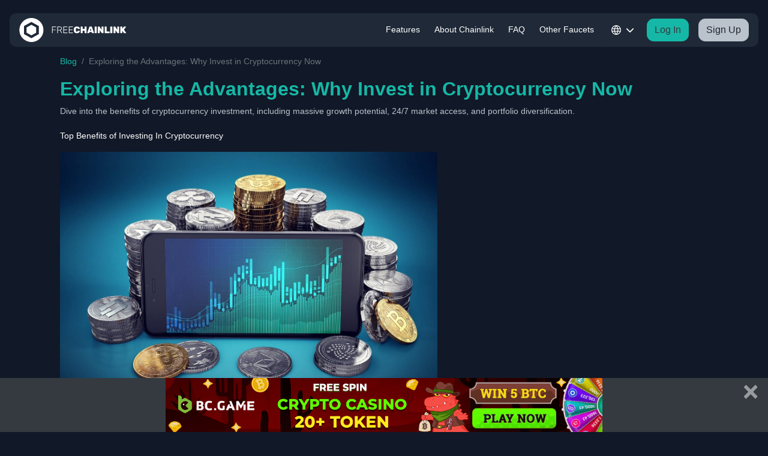

--- FILE ---
content_type: text/html; charset=UTF-8
request_url: https://freecryptom.com/articles/top-benefits-of-investing-in-cryptocurrency
body_size: 12620
content:
<!doctype html>
<html class="no-js" lang="en"> 
<head>
  <meta charset="utf-8">
  <meta http-equiv="X-UA-Compatible" content="IE=edge">

  <title>Exploring the Advantages: Why Invest in Cryptocurrency Now | FreeChainLink.io</title>
  <meta name="description" content="Dive into the benefits of cryptocurrency investment, including massive growth potential, 24/7 market access, and portfolio diversification.">
  <meta name="keywords" content="top,crypto,benefits" />
  <meta name="robots" content="index, follow">
  <link rel="canonical" href="https://freecryptom.com/articles/top-benefits-of-investing-in-cryptocurrency" />
  <meta name="viewport" content="width=device-width, initial-scale=1">
  <meta name="csrf-token" content="oBZHdqAm2klY6xt53xsfFncnUNVgnyv3FMQ3W14A" />
  <link rel="preconnect" href="https://fonts.googleapis.com">
  <link rel="preconnect" href="https://fonts.gstatic.com" crossorigin>
	<link rel="preload" href="https://fonts.googleapis.com/css2?family=Rubik:ital,wght@0,300..900;1,300..900&display=swap" rel="stylesheet">

  <link rel="stylesheet" href="/css/main.css?id=c06b4fdc045cb2ac162b3b6fb8e6e8e8">
  <link rel="icon" href="/img/favicon/freechain.svg">

    
</head>

<body>
  <!-- Include the navbar component -->
  <div class='sticky-top bg-main'>
    <nav class="navbar navbar-dark bg-card mx-3 my-2 rounded-xl navbar-expand-lg">
        <a class="navbar-brand p-0" href="/" aria-label="Homepage">
            <svg width="277" height="62" viewBox="0 0 277 62" fill="none" xmlns="http://www.w3.org/2000/svg">
    <path fill-rule="evenodd" clip-rule="evenodd" d="M31.5 62C48.6208 62 62.5 48.1208 62.5 31C62.5 13.8792 48.6208 0 31.5 0C14.3792 0 0.5 13.8792 0.5 31C0.5 48.1208 14.3792 62 31.5 62ZM19.1483 24.364L31.5 17.538L43.8517 24.364V38.0159L31.5 44.8418L19.1483 38.0159V24.364ZM31.5 10.1899L50.5 20.6899V41.6899L31.5 52.1899L12.5 41.6899V20.6899L31.5 10.1899Z" fill="#94A4B8"/>
    <path d="M85.284 39C85.124 39 84.996 38.952 84.9 38.856C84.804 38.76 84.756 38.632 84.756 38.472V22.752C84.756 22.576 84.804 22.44 84.9 22.344C84.996 22.248 85.124 22.2 85.284 22.2H94.548C94.724 22.2 94.86 22.248 94.956 22.344C95.052 22.44 95.1 22.576 95.1 22.752V23.112C95.1 23.272 95.052 23.4 94.956 23.496C94.86 23.592 94.724 23.64 94.548 23.64H86.268V30.096H94.068C94.244 30.096 94.38 30.144 94.476 30.24C94.572 30.336 94.62 30.472 94.62 30.648V31.008C94.62 31.168 94.572 31.296 94.476 31.392C94.38 31.488 94.244 31.536 94.068 31.536H86.268V38.472C86.268 38.632 86.22 38.76 86.124 38.856C86.028 38.952 85.892 39 85.716 39H85.284ZM98.9715 39C98.8115 39 98.6835 38.952 98.5875 38.856C98.4915 38.76 98.4435 38.632 98.4435 38.472V22.752C98.4435 22.576 98.4915 22.44 98.5875 22.344C98.6835 22.248 98.8115 22.2 98.9715 22.2H104.564C106.244 22.2 107.58 22.6 108.572 23.4C109.58 24.2 110.084 25.416 110.084 27.048C110.084 28.328 109.764 29.352 109.124 30.12C108.484 30.888 107.596 31.408 106.46 31.68L110.324 38.256C110.372 38.352 110.396 38.44 110.396 38.52C110.396 38.648 110.348 38.76 110.252 38.856C110.156 38.952 110.044 39 109.916 39H109.628C109.372 39 109.18 38.936 109.052 38.808C108.924 38.664 108.812 38.512 108.716 38.352L104.9 31.896H99.9555V38.472C99.9555 38.632 99.9075 38.76 99.8115 38.856C99.7155 38.952 99.5795 39 99.4035 39H98.9715ZM99.9555 30.456H104.444C105.836 30.456 106.868 30.176 107.54 29.616C108.228 29.04 108.572 28.184 108.572 27.048C108.572 25.912 108.228 25.064 107.54 24.504C106.868 23.928 105.836 23.64 104.444 23.64H99.9555V30.456ZM114.323 39C114.163 39 114.035 38.952 113.939 38.856C113.843 38.76 113.795 38.632 113.795 38.472V22.752C113.795 22.576 113.843 22.44 113.939 22.344C114.035 22.248 114.163 22.2 114.323 22.2H123.683C123.859 22.2 123.995 22.248 124.091 22.344C124.187 22.44 124.235 22.576 124.235 22.752V23.112C124.235 23.272 124.187 23.4 124.091 23.496C123.995 23.592 123.859 23.64 123.683 23.64H115.307V29.76H123.155C123.331 29.76 123.467 29.808 123.563 29.904C123.659 30 123.707 30.136 123.707 30.312V30.672C123.707 30.832 123.659 30.96 123.563 31.056C123.467 31.152 123.331 31.2 123.155 31.2H115.307V37.56H123.875C124.051 37.56 124.187 37.608 124.283 37.704C124.379 37.8 124.427 37.936 124.427 38.112V38.472C124.427 38.632 124.379 38.76 124.283 38.856C124.187 38.952 124.051 39 123.875 39H114.323ZM128.526 39C128.366 39 128.238 38.952 128.142 38.856C128.046 38.76 127.998 38.632 127.998 38.472V22.752C127.998 22.576 128.046 22.44 128.142 22.344C128.238 22.248 128.366 22.2 128.526 22.2H137.886C138.062 22.2 138.198 22.248 138.294 22.344C138.39 22.44 138.438 22.576 138.438 22.752V23.112C138.438 23.272 138.39 23.4 138.294 23.496C138.198 23.592 138.062 23.64 137.886 23.64H129.51V29.76H137.358C137.534 29.76 137.67 29.808 137.766 29.904C137.862 30 137.91 30.136 137.91 30.312V30.672C137.91 30.832 137.862 30.96 137.766 31.056C137.67 31.152 137.534 31.2 137.358 31.2H129.51V37.56H138.078C138.254 37.56 138.39 37.608 138.486 37.704C138.582 37.8 138.63 37.936 138.63 38.112V38.472C138.63 38.632 138.582 38.76 138.486 38.856C138.39 38.952 138.254 39 138.078 39H128.526ZM148.681 39.24C147.161 39.24 145.833 39.008 144.697 38.544C143.561 38.064 142.665 37.344 142.009 36.384C141.369 35.424 141.017 34.208 140.953 32.736C140.937 32.08 140.929 31.376 140.929 30.624C140.929 29.872 140.937 29.152 140.953 28.464C141.017 27.024 141.377 25.824 142.033 24.864C142.705 23.888 143.609 23.16 144.745 22.68C145.897 22.2 147.209 21.96 148.681 21.96C149.737 21.96 150.721 22.088 151.633 22.344C152.561 22.584 153.385 22.96 154.105 23.472C154.825 23.968 155.393 24.584 155.809 25.32C156.225 26.056 156.441 26.92 156.457 27.912C156.457 28.056 156.401 28.184 156.289 28.296C156.193 28.392 156.073 28.44 155.929 28.44H151.873C151.633 28.44 151.457 28.392 151.345 28.296C151.233 28.2 151.137 28.032 151.057 27.792C150.849 27.104 150.545 26.64 150.145 26.4C149.745 26.16 149.257 26.04 148.681 26.04C147.977 26.04 147.417 26.232 147.001 26.616C146.585 26.984 146.361 27.64 146.329 28.584C146.281 29.896 146.281 31.24 146.329 32.616C146.361 33.56 146.585 34.224 147.001 34.608C147.417 34.976 147.977 35.16 148.681 35.16C149.257 35.16 149.745 35.032 150.145 34.776C150.561 34.52 150.865 34.064 151.057 33.408C151.121 33.152 151.209 32.984 151.321 32.904C151.449 32.808 151.633 32.76 151.873 32.76H155.929C156.073 32.76 156.193 32.808 156.289 32.904C156.401 33 156.457 33.12 156.457 33.264C156.441 34.256 156.225 35.128 155.809 35.88C155.393 36.616 154.825 37.24 154.105 37.752C153.385 38.248 152.561 38.624 151.633 38.88C150.721 39.12 149.737 39.24 148.681 39.24ZM159.284 39C159.124 39 158.98 38.944 158.852 38.832C158.724 38.72 158.66 38.568 158.66 38.376V22.824C158.66 22.648 158.724 22.504 158.852 22.392C158.98 22.264 159.124 22.2 159.284 22.2H163.196C163.372 22.2 163.516 22.264 163.628 22.392C163.756 22.504 163.82 22.648 163.82 22.824V28.248H168.716V22.824C168.716 22.648 168.78 22.504 168.908 22.392C169.036 22.264 169.18 22.2 169.34 22.2H173.252C173.428 22.2 173.572 22.264 173.684 22.392C173.812 22.504 173.876 22.648 173.876 22.824V38.376C173.876 38.552 173.812 38.704 173.684 38.832C173.572 38.944 173.428 39 173.252 39H169.34C169.18 39 169.036 38.944 168.908 38.832C168.78 38.704 168.716 38.552 168.716 38.376V32.808H163.82V38.376C163.82 38.552 163.756 38.704 163.628 38.832C163.516 38.944 163.372 39 163.196 39H159.284ZM176.007 39C175.863 39 175.743 38.952 175.647 38.856C175.551 38.744 175.503 38.616 175.503 38.472C175.503 38.408 175.511 38.352 175.527 38.304L180.999 22.944C181.063 22.768 181.175 22.6 181.335 22.44C181.495 22.28 181.719 22.2 182.007 22.2H186.399C186.703 22.2 186.935 22.28 187.095 22.44C187.255 22.6 187.359 22.768 187.407 22.944L192.903 38.304C192.919 38.352 192.927 38.408 192.927 38.472C192.927 38.616 192.871 38.744 192.759 38.856C192.663 38.952 192.543 39 192.399 39H188.703C188.431 39 188.231 38.936 188.103 38.808C187.975 38.68 187.887 38.56 187.839 38.448L187.095 36.432H181.311L180.567 38.448C180.519 38.56 180.431 38.68 180.303 38.808C180.191 38.936 179.991 39 179.703 39H176.007ZM182.415 32.376H185.991L184.191 26.976L182.415 32.376ZM195.143 39C194.983 39 194.839 38.944 194.711 38.832C194.583 38.704 194.519 38.552 194.519 38.376V22.824C194.519 22.648 194.583 22.504 194.711 22.392C194.839 22.264 194.983 22.2 195.143 22.2H199.223C199.399 22.2 199.543 22.264 199.655 22.392C199.783 22.504 199.847 22.648 199.847 22.824V38.376C199.847 38.552 199.783 38.704 199.655 38.832C199.543 38.944 199.399 39 199.223 39H195.143ZM203.44 39C203.28 39 203.136 38.944 203.008 38.832C202.88 38.704 202.816 38.552 202.816 38.376V22.824C202.816 22.648 202.88 22.504 203.008 22.392C203.136 22.264 203.28 22.2 203.44 22.2H206.632C206.92 22.2 207.128 22.264 207.256 22.392C207.384 22.52 207.472 22.624 207.52 22.704L212.464 30.648V22.824C212.464 22.648 212.528 22.504 212.656 22.392C212.784 22.264 212.936 22.2 213.112 22.2H216.712C216.888 22.2 217.032 22.264 217.144 22.392C217.272 22.504 217.336 22.648 217.336 22.824V38.376C217.336 38.552 217.272 38.704 217.144 38.832C217.032 38.944 216.888 39 216.712 39H213.544C213.256 39 213.04 38.936 212.896 38.808C212.768 38.664 212.68 38.56 212.632 38.496L207.688 30.984V38.376C207.688 38.552 207.624 38.704 207.496 38.832C207.384 38.944 207.24 39 207.064 39H203.44ZM220.971 39C220.811 39 220.667 38.944 220.539 38.832C220.411 38.704 220.347 38.552 220.347 38.376V22.824C220.347 22.648 220.411 22.504 220.539 22.392C220.667 22.264 220.811 22.2 220.971 22.2H224.955C225.131 22.2 225.283 22.264 225.411 22.392C225.539 22.504 225.603 22.648 225.603 22.824V34.728H232.539C232.715 34.728 232.867 34.792 232.995 34.92C233.123 35.032 233.187 35.176 233.187 35.352V38.376C233.187 38.552 233.123 38.704 232.995 38.832C232.867 38.944 232.715 39 232.539 39H220.971ZM235.643 39C235.483 39 235.339 38.944 235.211 38.832C235.083 38.704 235.019 38.552 235.019 38.376V22.824C235.019 22.648 235.083 22.504 235.211 22.392C235.339 22.264 235.483 22.2 235.643 22.2H239.723C239.899 22.2 240.043 22.264 240.155 22.392C240.283 22.504 240.347 22.648 240.347 22.824V38.376C240.347 38.552 240.283 38.704 240.155 38.832C240.043 38.944 239.899 39 239.723 39H235.643ZM243.94 39C243.78 39 243.636 38.944 243.508 38.832C243.38 38.704 243.316 38.552 243.316 38.376V22.824C243.316 22.648 243.38 22.504 243.508 22.392C243.636 22.264 243.78 22.2 243.94 22.2H247.132C247.42 22.2 247.628 22.264 247.756 22.392C247.884 22.52 247.972 22.624 248.02 22.704L252.964 30.648V22.824C252.964 22.648 253.028 22.504 253.156 22.392C253.284 22.264 253.436 22.2 253.612 22.2H257.212C257.388 22.2 257.532 22.264 257.644 22.392C257.772 22.504 257.836 22.648 257.836 22.824V38.376C257.836 38.552 257.772 38.704 257.644 38.832C257.532 38.944 257.388 39 257.212 39H254.044C253.756 39 253.54 38.936 253.396 38.808C253.268 38.664 253.18 38.56 253.132 38.496L248.188 30.984V38.376C248.188 38.552 248.124 38.704 247.996 38.832C247.884 38.944 247.74 39 247.564 39H243.94ZM261.471 39C261.311 39 261.167 38.944 261.039 38.832C260.911 38.704 260.847 38.552 260.847 38.376V22.824C260.847 22.648 260.911 22.504 261.039 22.392C261.167 22.264 261.311 22.2 261.471 22.2H265.287C265.463 22.2 265.607 22.264 265.719 22.392C265.847 22.504 265.911 22.648 265.911 22.824V27.864L269.487 22.704C269.567 22.592 269.679 22.48 269.823 22.368C269.967 22.256 270.167 22.2 270.423 22.2H274.815C274.959 22.2 275.079 22.256 275.175 22.368C275.287 22.464 275.343 22.584 275.343 22.728C275.343 22.824 275.311 22.912 275.247 22.992L270.207 30.24L275.679 38.208C275.743 38.272 275.775 38.36 275.775 38.472C275.775 38.616 275.719 38.744 275.607 38.856C275.511 38.952 275.391 39 275.247 39H270.735C270.415 39 270.175 38.928 270.015 38.784C269.871 38.64 269.783 38.536 269.751 38.472L265.911 32.904V38.376C265.911 38.552 265.847 38.704 265.719 38.832C265.607 38.944 265.463 39 265.287 39H261.471Z" fill="#94A4B8"/>
</svg>
            </a>
        <div>
            <button class="btn btn-secondary d-inline-block p-0 d-lg-none btn-lang toggleLang dropdown-lang">
                <svg width="26" height="26" viewBox="0 0 26 26" fill="none" xmlns="http://www.w3.org/2000/svg">
<path d="M13 1C16.0015 4.28602 17.7073 8.55044 17.8 13C17.7073 17.4496 16.0015 21.714 13 25M13 1C9.99846 4.28602 8.2927 8.55044 8.2 13C8.2927 17.4496 9.99846 21.714 13 25M13 1C6.37258 1 1 6.37258 1 13C1 19.6274 6.37258 25 13 25M13 1C19.6274 1 25 6.37258 25 13C25 19.6274 19.6274 25 13 25M1.60002 9.4H24.4M1.6 16.6H24.4" stroke="white" stroke-width="2" stroke-linecap="round" stroke-linejoin="round"/>
</svg>
            </button>
            <button class="navbar-toggler" type="button" aria-controls="navbarNav" aria-expanded="false"
                aria-label="Toggle navigation">
                <span class="navbar-toggler-icon"></span>
            </button>
        </div>
        <div class="collapse navbar-collapse justify-content-end" id="navbarNav">
            <div class='d-flex justify-content-between'>
                <a class="navbar-brand p-0 d-none" href="/">
                    <svg width="277" height="62" viewBox="0 0 277 62" fill="none" xmlns="http://www.w3.org/2000/svg">
    <path fill-rule="evenodd" clip-rule="evenodd" d="M31.5 62C48.6208 62 62.5 48.1208 62.5 31C62.5 13.8792 48.6208 0 31.5 0C14.3792 0 0.5 13.8792 0.5 31C0.5 48.1208 14.3792 62 31.5 62ZM19.1483 24.364L31.5 17.538L43.8517 24.364V38.0159L31.5 44.8418L19.1483 38.0159V24.364ZM31.5 10.1899L50.5 20.6899V41.6899L31.5 52.1899L12.5 41.6899V20.6899L31.5 10.1899Z" fill="#94A4B8"/>
    <path d="M85.284 39C85.124 39 84.996 38.952 84.9 38.856C84.804 38.76 84.756 38.632 84.756 38.472V22.752C84.756 22.576 84.804 22.44 84.9 22.344C84.996 22.248 85.124 22.2 85.284 22.2H94.548C94.724 22.2 94.86 22.248 94.956 22.344C95.052 22.44 95.1 22.576 95.1 22.752V23.112C95.1 23.272 95.052 23.4 94.956 23.496C94.86 23.592 94.724 23.64 94.548 23.64H86.268V30.096H94.068C94.244 30.096 94.38 30.144 94.476 30.24C94.572 30.336 94.62 30.472 94.62 30.648V31.008C94.62 31.168 94.572 31.296 94.476 31.392C94.38 31.488 94.244 31.536 94.068 31.536H86.268V38.472C86.268 38.632 86.22 38.76 86.124 38.856C86.028 38.952 85.892 39 85.716 39H85.284ZM98.9715 39C98.8115 39 98.6835 38.952 98.5875 38.856C98.4915 38.76 98.4435 38.632 98.4435 38.472V22.752C98.4435 22.576 98.4915 22.44 98.5875 22.344C98.6835 22.248 98.8115 22.2 98.9715 22.2H104.564C106.244 22.2 107.58 22.6 108.572 23.4C109.58 24.2 110.084 25.416 110.084 27.048C110.084 28.328 109.764 29.352 109.124 30.12C108.484 30.888 107.596 31.408 106.46 31.68L110.324 38.256C110.372 38.352 110.396 38.44 110.396 38.52C110.396 38.648 110.348 38.76 110.252 38.856C110.156 38.952 110.044 39 109.916 39H109.628C109.372 39 109.18 38.936 109.052 38.808C108.924 38.664 108.812 38.512 108.716 38.352L104.9 31.896H99.9555V38.472C99.9555 38.632 99.9075 38.76 99.8115 38.856C99.7155 38.952 99.5795 39 99.4035 39H98.9715ZM99.9555 30.456H104.444C105.836 30.456 106.868 30.176 107.54 29.616C108.228 29.04 108.572 28.184 108.572 27.048C108.572 25.912 108.228 25.064 107.54 24.504C106.868 23.928 105.836 23.64 104.444 23.64H99.9555V30.456ZM114.323 39C114.163 39 114.035 38.952 113.939 38.856C113.843 38.76 113.795 38.632 113.795 38.472V22.752C113.795 22.576 113.843 22.44 113.939 22.344C114.035 22.248 114.163 22.2 114.323 22.2H123.683C123.859 22.2 123.995 22.248 124.091 22.344C124.187 22.44 124.235 22.576 124.235 22.752V23.112C124.235 23.272 124.187 23.4 124.091 23.496C123.995 23.592 123.859 23.64 123.683 23.64H115.307V29.76H123.155C123.331 29.76 123.467 29.808 123.563 29.904C123.659 30 123.707 30.136 123.707 30.312V30.672C123.707 30.832 123.659 30.96 123.563 31.056C123.467 31.152 123.331 31.2 123.155 31.2H115.307V37.56H123.875C124.051 37.56 124.187 37.608 124.283 37.704C124.379 37.8 124.427 37.936 124.427 38.112V38.472C124.427 38.632 124.379 38.76 124.283 38.856C124.187 38.952 124.051 39 123.875 39H114.323ZM128.526 39C128.366 39 128.238 38.952 128.142 38.856C128.046 38.76 127.998 38.632 127.998 38.472V22.752C127.998 22.576 128.046 22.44 128.142 22.344C128.238 22.248 128.366 22.2 128.526 22.2H137.886C138.062 22.2 138.198 22.248 138.294 22.344C138.39 22.44 138.438 22.576 138.438 22.752V23.112C138.438 23.272 138.39 23.4 138.294 23.496C138.198 23.592 138.062 23.64 137.886 23.64H129.51V29.76H137.358C137.534 29.76 137.67 29.808 137.766 29.904C137.862 30 137.91 30.136 137.91 30.312V30.672C137.91 30.832 137.862 30.96 137.766 31.056C137.67 31.152 137.534 31.2 137.358 31.2H129.51V37.56H138.078C138.254 37.56 138.39 37.608 138.486 37.704C138.582 37.8 138.63 37.936 138.63 38.112V38.472C138.63 38.632 138.582 38.76 138.486 38.856C138.39 38.952 138.254 39 138.078 39H128.526ZM148.681 39.24C147.161 39.24 145.833 39.008 144.697 38.544C143.561 38.064 142.665 37.344 142.009 36.384C141.369 35.424 141.017 34.208 140.953 32.736C140.937 32.08 140.929 31.376 140.929 30.624C140.929 29.872 140.937 29.152 140.953 28.464C141.017 27.024 141.377 25.824 142.033 24.864C142.705 23.888 143.609 23.16 144.745 22.68C145.897 22.2 147.209 21.96 148.681 21.96C149.737 21.96 150.721 22.088 151.633 22.344C152.561 22.584 153.385 22.96 154.105 23.472C154.825 23.968 155.393 24.584 155.809 25.32C156.225 26.056 156.441 26.92 156.457 27.912C156.457 28.056 156.401 28.184 156.289 28.296C156.193 28.392 156.073 28.44 155.929 28.44H151.873C151.633 28.44 151.457 28.392 151.345 28.296C151.233 28.2 151.137 28.032 151.057 27.792C150.849 27.104 150.545 26.64 150.145 26.4C149.745 26.16 149.257 26.04 148.681 26.04C147.977 26.04 147.417 26.232 147.001 26.616C146.585 26.984 146.361 27.64 146.329 28.584C146.281 29.896 146.281 31.24 146.329 32.616C146.361 33.56 146.585 34.224 147.001 34.608C147.417 34.976 147.977 35.16 148.681 35.16C149.257 35.16 149.745 35.032 150.145 34.776C150.561 34.52 150.865 34.064 151.057 33.408C151.121 33.152 151.209 32.984 151.321 32.904C151.449 32.808 151.633 32.76 151.873 32.76H155.929C156.073 32.76 156.193 32.808 156.289 32.904C156.401 33 156.457 33.12 156.457 33.264C156.441 34.256 156.225 35.128 155.809 35.88C155.393 36.616 154.825 37.24 154.105 37.752C153.385 38.248 152.561 38.624 151.633 38.88C150.721 39.12 149.737 39.24 148.681 39.24ZM159.284 39C159.124 39 158.98 38.944 158.852 38.832C158.724 38.72 158.66 38.568 158.66 38.376V22.824C158.66 22.648 158.724 22.504 158.852 22.392C158.98 22.264 159.124 22.2 159.284 22.2H163.196C163.372 22.2 163.516 22.264 163.628 22.392C163.756 22.504 163.82 22.648 163.82 22.824V28.248H168.716V22.824C168.716 22.648 168.78 22.504 168.908 22.392C169.036 22.264 169.18 22.2 169.34 22.2H173.252C173.428 22.2 173.572 22.264 173.684 22.392C173.812 22.504 173.876 22.648 173.876 22.824V38.376C173.876 38.552 173.812 38.704 173.684 38.832C173.572 38.944 173.428 39 173.252 39H169.34C169.18 39 169.036 38.944 168.908 38.832C168.78 38.704 168.716 38.552 168.716 38.376V32.808H163.82V38.376C163.82 38.552 163.756 38.704 163.628 38.832C163.516 38.944 163.372 39 163.196 39H159.284ZM176.007 39C175.863 39 175.743 38.952 175.647 38.856C175.551 38.744 175.503 38.616 175.503 38.472C175.503 38.408 175.511 38.352 175.527 38.304L180.999 22.944C181.063 22.768 181.175 22.6 181.335 22.44C181.495 22.28 181.719 22.2 182.007 22.2H186.399C186.703 22.2 186.935 22.28 187.095 22.44C187.255 22.6 187.359 22.768 187.407 22.944L192.903 38.304C192.919 38.352 192.927 38.408 192.927 38.472C192.927 38.616 192.871 38.744 192.759 38.856C192.663 38.952 192.543 39 192.399 39H188.703C188.431 39 188.231 38.936 188.103 38.808C187.975 38.68 187.887 38.56 187.839 38.448L187.095 36.432H181.311L180.567 38.448C180.519 38.56 180.431 38.68 180.303 38.808C180.191 38.936 179.991 39 179.703 39H176.007ZM182.415 32.376H185.991L184.191 26.976L182.415 32.376ZM195.143 39C194.983 39 194.839 38.944 194.711 38.832C194.583 38.704 194.519 38.552 194.519 38.376V22.824C194.519 22.648 194.583 22.504 194.711 22.392C194.839 22.264 194.983 22.2 195.143 22.2H199.223C199.399 22.2 199.543 22.264 199.655 22.392C199.783 22.504 199.847 22.648 199.847 22.824V38.376C199.847 38.552 199.783 38.704 199.655 38.832C199.543 38.944 199.399 39 199.223 39H195.143ZM203.44 39C203.28 39 203.136 38.944 203.008 38.832C202.88 38.704 202.816 38.552 202.816 38.376V22.824C202.816 22.648 202.88 22.504 203.008 22.392C203.136 22.264 203.28 22.2 203.44 22.2H206.632C206.92 22.2 207.128 22.264 207.256 22.392C207.384 22.52 207.472 22.624 207.52 22.704L212.464 30.648V22.824C212.464 22.648 212.528 22.504 212.656 22.392C212.784 22.264 212.936 22.2 213.112 22.2H216.712C216.888 22.2 217.032 22.264 217.144 22.392C217.272 22.504 217.336 22.648 217.336 22.824V38.376C217.336 38.552 217.272 38.704 217.144 38.832C217.032 38.944 216.888 39 216.712 39H213.544C213.256 39 213.04 38.936 212.896 38.808C212.768 38.664 212.68 38.56 212.632 38.496L207.688 30.984V38.376C207.688 38.552 207.624 38.704 207.496 38.832C207.384 38.944 207.24 39 207.064 39H203.44ZM220.971 39C220.811 39 220.667 38.944 220.539 38.832C220.411 38.704 220.347 38.552 220.347 38.376V22.824C220.347 22.648 220.411 22.504 220.539 22.392C220.667 22.264 220.811 22.2 220.971 22.2H224.955C225.131 22.2 225.283 22.264 225.411 22.392C225.539 22.504 225.603 22.648 225.603 22.824V34.728H232.539C232.715 34.728 232.867 34.792 232.995 34.92C233.123 35.032 233.187 35.176 233.187 35.352V38.376C233.187 38.552 233.123 38.704 232.995 38.832C232.867 38.944 232.715 39 232.539 39H220.971ZM235.643 39C235.483 39 235.339 38.944 235.211 38.832C235.083 38.704 235.019 38.552 235.019 38.376V22.824C235.019 22.648 235.083 22.504 235.211 22.392C235.339 22.264 235.483 22.2 235.643 22.2H239.723C239.899 22.2 240.043 22.264 240.155 22.392C240.283 22.504 240.347 22.648 240.347 22.824V38.376C240.347 38.552 240.283 38.704 240.155 38.832C240.043 38.944 239.899 39 239.723 39H235.643ZM243.94 39C243.78 39 243.636 38.944 243.508 38.832C243.38 38.704 243.316 38.552 243.316 38.376V22.824C243.316 22.648 243.38 22.504 243.508 22.392C243.636 22.264 243.78 22.2 243.94 22.2H247.132C247.42 22.2 247.628 22.264 247.756 22.392C247.884 22.52 247.972 22.624 248.02 22.704L252.964 30.648V22.824C252.964 22.648 253.028 22.504 253.156 22.392C253.284 22.264 253.436 22.2 253.612 22.2H257.212C257.388 22.2 257.532 22.264 257.644 22.392C257.772 22.504 257.836 22.648 257.836 22.824V38.376C257.836 38.552 257.772 38.704 257.644 38.832C257.532 38.944 257.388 39 257.212 39H254.044C253.756 39 253.54 38.936 253.396 38.808C253.268 38.664 253.18 38.56 253.132 38.496L248.188 30.984V38.376C248.188 38.552 248.124 38.704 247.996 38.832C247.884 38.944 247.74 39 247.564 39H243.94ZM261.471 39C261.311 39 261.167 38.944 261.039 38.832C260.911 38.704 260.847 38.552 260.847 38.376V22.824C260.847 22.648 260.911 22.504 261.039 22.392C261.167 22.264 261.311 22.2 261.471 22.2H265.287C265.463 22.2 265.607 22.264 265.719 22.392C265.847 22.504 265.911 22.648 265.911 22.824V27.864L269.487 22.704C269.567 22.592 269.679 22.48 269.823 22.368C269.967 22.256 270.167 22.2 270.423 22.2H274.815C274.959 22.2 275.079 22.256 275.175 22.368C275.287 22.464 275.343 22.584 275.343 22.728C275.343 22.824 275.311 22.912 275.247 22.992L270.207 30.24L275.679 38.208C275.743 38.272 275.775 38.36 275.775 38.472C275.775 38.616 275.719 38.744 275.607 38.856C275.511 38.952 275.391 39 275.247 39H270.735C270.415 39 270.175 38.928 270.015 38.784C269.871 38.64 269.783 38.536 269.751 38.472L265.911 32.904V38.376C265.911 38.552 265.847 38.704 265.719 38.832C265.607 38.944 265.463 39 265.287 39H261.471Z" fill="#94A4B8"/>
</svg>
                    </a>
                <span role="button" class="fa-solid fa-xmark border-0 navbar-toggler text-primary h2 p-1"
                    aria-hidden="true"></span>
            </div>
            <ul class="navbar-nav">
                <div class='d-none my-3 hr-divider-mobile'></div>
                <li class="nav-item mr-2">
                    <a class="nav-link" href="/#features">Features</span></a>
                </li>
                <li class="nav-item mr-2">
                    <a class="nav-link" href="/#about">About Chainlink</a>
                </li>
                <li class="nav-item mr-2">
                    <a class="nav-link" href="/faq">FAQ</a>
                </li>
                <li class="nav-item mr-2">
                    <a class="nav-link" href="/#faucets">Other Faucets</a>
                </li>
                <li class="nav-item dropdown mr-2">
                    <button class="btn btn-secondary d-none d-lg-block btn-lang toggleLang dropdown-lang">
                        <svg width="26" height="26" viewBox="0 0 26 26" fill="none" xmlns="http://www.w3.org/2000/svg">
<path d="M13 1C16.0015 4.28602 17.7073 8.55044 17.8 13C17.7073 17.4496 16.0015 21.714 13 25M13 1C9.99846 4.28602 8.2927 8.55044 8.2 13C8.2927 17.4496 9.99846 21.714 13 25M13 1C6.37258 1 1 6.37258 1 13C1 19.6274 6.37258 25 13 25M13 1C19.6274 1 25 6.37258 25 13C25 19.6274 19.6274 25 13 25M1.60002 9.4H24.4M1.6 16.6H24.4" stroke="white" stroke-width="2" stroke-linecap="round" stroke-linejoin="round"/>
</svg>
                        <small><i class="fa fa-chevron-down"></i></small>
                    </button>
                </li>
                <div class='d-none my-3 hr-divider-mobile'></div>
                                    <li class="nav-item mr-md-3 mb-3 mb-md-0">
                        <button type="button"
                            class="btn btn-primary text-dark w-100 toggleLogin rounded-xl">Log In</button>
                    </li>
                    <li class="nav-item">
                        <button type="button"
                            class="btn btn-info w-100 toggleSignup rounded-xl">Sign Up</button>
                    </li>
                            </ul>
        </div>
    </nav>
</div>
<!-- Log in Modal -->
<div class='bg-card rounded-xl col-md-4 col-lg-3 home-modal p-3 py-4' style="display: none" id="login-wrapper">
    <div class="h-fit-content">
        <span role="button" class="fa-solid fa-xmark position-absolute right-0 mr-3 top-0 mt-3 h4 toggleLogin"
            aria-hidden="true"></span>
        <form name="login-form">
            <h4 class='text-primary mb-4 text-center my-2'>Log In</h4>
            <input type="hidden" name="_token" value="oBZHdqAm2klY6xt53xsfFncnUNVgnyv3FMQ3W14A">

            <div class="form-group">
                <label>Email Address</label>
                <input type="email" name="email" class="form-control form-control-sm"
                    placeholder="Email Address" tabindex="1" value="">
            </div>

            <div class="form-group">
                <label>Password</label>
                <input type="password" name="password" class="form-control form-control-sm"
                    placeholder="Password" tabindex="2">
            </div>

            <p class="toggleForgot"><a href="#">Forgot Password</a></p>
            <div class='text-center my-2 mt-4'>
                                    <div id="login-turnstile-widget" class="d-flex flex-column align-items-center" style="gap: 1rem;">
                        <div class="cf-turnstile-login"></div>
                        <button class="btn btn-primary text-dark rounded-xl px-3" tabindex="4" id="login-btn">
                            Log In
                        </button>
                    </div>
                            </div>
        </form>
        <div class="mt-3 font-weight-bold" id="login-error"></div>
    </div>
</div>

<!-- Sign up Modal -->
<div class='bg-card rounded-xl col-md-4 col-lg-3 home-modal p-3 py-4' style="display: none" id="register-wrapper">
    <div class="h-fit-content">
        <span role="button" class="fa-solid fa-xmark position-absolute right-0 mr-3 top-0 mt-3 h4 toggleSignup"
            aria-hidden="true"></span>
        <h4 class='text-primary text-center my-2 mb-4'>Sign Up</h4>
        <input type="hidden" name="_token" value="oBZHdqAm2klY6xt53xsfFncnUNVgnyv3FMQ3W14A">

        <div class="form-group">
            <label>Username</label>
            <input type="text" name="username" class="form-control form-control-sm"
                placeholder="Username" tabindex="4" value="">
        </div>

        <div class="form-group">
            <label>Email Address</label>
            <input type="email" name="email" class="form-control form-control-sm"
                placeholder="Email Address" tabindex="1" value="">
        </div>

        <div class="form-group">
            <label>Password</label>
            <input type="password" name="password" class="form-control form-control-sm"
                placeholder="Password" tabindex="2">
        </div>

        <div class="form-group">
            <label>Confirm Password</label>
            <input type="password" name="confirm-password" class="form-control form-control-sm"
                placeholder="Confirm Password" tabindex="3">
        </div>

        <div class='text-center my-2 mt-4'>
                            <div id="register-turnstile-widget" class="d-flex flex-column align-items-center" style="gap: 1rem;">
                    <div class="cf-turnstile-register"></div>
                    <button class="btn btn-primary text-dark rounded-xl px-3" tabindex="5"
                        id="register-btn">Register</button>
                </div>
                    </div>

        <div class="mt-3 font-weight-bold" id="register-error"></div>
    </div>
</div>

<!-- Forgot pass Modal -->
<div class='bg-card rounded-xl col-md-4 col-lg-3 home-modal p-3 py-4' style="display: none" id="forgot-wrapper">
    <div>
        <span role="button" class="fa-solid fa-xmark position-absolute right-0 top-0 mt-3 mr-3 h4 toggleForgot"
            aria-hidden="true"></span>
        <h4 class='text-primary text-center my-2 mb-4'>Forgot Password</h4>
        <input type="hidden" name="_token" value="oBZHdqAm2klY6xt53xsfFncnUNVgnyv3FMQ3W14A">

        <div class="form-group">
            <label>Email Address</label>
            <input type="email" name="email" class="form-control" placeholder="Email Address"
                tabindex="1" value="">
        </div>

        <div class="form-group">
            <label>New Password</label>
            <input type="password" name="new-password" class="form-control"
                placeholder="Password" tabindex="2">
        </div>

        <div class="form-group">
            <label>Confirm New Password</label>
            <input type="password" name="confirm-new-password" class="form-control"
                placeholder="Confirm Password" tabindex="3">
        </div>

        <div class="mt-3 font-weight-bold" id="forgot-error"></div>

        <div class='text-center my-2 mt-4'>
                            <div id="forgot-turnstile-widget" class="d-flex flex-column align-items-center" style="gap: 1rem;">
                    <div class="cf-turnstile-forgot"></div>
                    <button class="btn btn-primary text-dark rounded-xl px-3" tabindex="4"
                        id="forgot-btn">Reset</button>
                </div>
                    </div>
    </div>
</div>

<!-- Lang Dropdown/Modal -->
<div class='bg-card rounded-xl col-md-3 col-lg-2 home-modal p-2 px-3' style="display: none" id="lang-wrapper">
    <div class="h-fit-content">
        <span role="button"
            class="fa-solid fa-xmark position-absolute right-0 mr-3 top-0 mt-3 h4 toggleLang d-lg-none"
            aria-hidden="true"></span>
        <div class="language-dropdown">
    
            <a class="dropdown-item border-bottom pb-2 pl-0 active"
            href="/set-language/en">
            <span class="lang-icon en-icon"></span>
            English
        </a>
            <a class="dropdown-item border-bottom pb-2 pl-0 "
            href="/set-language/es">
            <span class="lang-icon es-icon"></span>
            Español
        </a>
            <a class="dropdown-item border-bottom pb-2 pl-0 "
            href="/set-language/ru">
            <span class="lang-icon ru-icon"></span>
            Pусский
        </a>
            <a class="dropdown-item border-bottom pb-2 pl-0 "
            href="/set-language/id">
            <span class="lang-icon id-icon"></span>
            Bahasa
        </a>
            <a class="dropdown-item border-bottom pb-2 pl-0 "
            href="/set-language/pt">
            <span class="lang-icon pt-icon"></span>
            Português
        </a>
            <a class="dropdown-item border-bottom pb-2 pl-0 "
            href="/set-language/da">
            <span class="lang-icon da-icon"></span>
            Dansk
        </a>
            <a class="dropdown-item border-bottom pb-2 pl-0 "
            href="/set-language/pl">
            <span class="lang-icon pl-icon"></span>
            Polski
        </a>
            <a class="dropdown-item border-bottom pb-2 pl-0 "
            href="/set-language/fr">
            <span class="lang-icon fr-icon"></span>
            Français
        </a>
            <a class="dropdown-item border-bottom pb-2 pl-0 "
            href="/set-language/de">
            <span class="lang-icon de-icon"></span>
            Deutsch
        </a>
            <a class="dropdown-item border-bottom pb-2 pl-0 "
            href="/set-language/ja">
            <span class="lang-icon ja-icon"></span>
            日本語
        </a>
            <a class="dropdown-item border-bottom pb-2 pl-0 "
            href="/set-language/ar">
            <span class="lang-icon ar-icon"></span>
            العربية
        </a>
            <a class="dropdown-item border-bottom pb-2 pl-0 "
            href="/set-language/zh-CHS">
            <span class="lang-icon zh-chs-icon"></span>
            简体中文
        </a>
            <a class="dropdown-item border-bottom pb-2 pl-0 "
            href="/set-language/zh-CHT">
            <span class="lang-icon zh-cht-icon"></span>
            繁體中文
        </a>
            <a class="dropdown-item border-bottom pb-2 pl-0 "
            href="/set-language/th">
            <span class="lang-icon th-icon"></span>
            ภาษาไทย
        </a>
            <a class="dropdown-item  pb-2 pl-0 "
            href="/set-language/ko">
            <span class="lang-icon ko-icon"></span>
            한국어
        </a>
    </div>
    </div>
</div>


  <main class="container main">
    
<style>
    .nav-header {
        background: #D3D3D3;
    }
</style>

<div class="container blog-container articles-container">
	<div class="general">
		<div style="padding:20px 0">
			<ol class="breadcrumb">
				<li class="breadcrumb-item"><a href="/blog">Blog</a></li>
				<li class="breadcrumb-item active" aria-current="page">Exploring the Advantages: Why Invest in Cryptocurrency Now</li>
			</ol>
			<h1 class="text-xl text-primary font-weight-bold h2">Exploring the Advantages: Why Invest in Cryptocurrency Now</h1>
			<p class='text-info'>Dive into the benefits of cryptocurrency investment, including massive growth potential, 24/7 market access, and portfolio diversification.</p>
			<div class='article-wrapper'>
				<p><span style="background-color: transparent; color: rgb(0, 0, 0);">Top Benefits of Investing In Cryptocurrency</span></p><p><span style="background-color: transparent; color: rgb(0, 0, 0);"><img src="https://lh3.googleusercontent.com/FZ_WqcnbP59DLvbL16wMgxulf2NbmwENPT-gQgMrxYByyHy2gR38grVQWe_L0EmP1BGtofaX2kC0ywSGDT6OvKmA2o1HbE9mpbYe6Z9cmaOwE6eI4Bj9MWICT633Y-WLEgVtAFxg" height="420" width="629"></span></p><p><span style="background-color: transparent; color: rgb(0, 0, 0);">Have you recently considered investing in cryptocurrency? If so, you will be joining a large number of crypto investors worldwide. </span></p><p><span style="background-color: transparent; color: rgb(0, 0, 0);">Digital currencies like Ethereum and Bitcoin have experienced massive growth in recent times. Those who invested in these assets almost a decade ago have earned high returns. In 2012, a single Bitcoin was worth $5.27, while, nowadays, it’s worth over $40,000. </span></p><p><span style="background-color: transparent; color: rgb(0, 0, 0);">Crypto investment benefits range from huge growth opportunities and portfolio diversification to short processing time and decentralization. </span></p><p><span style="background-color: transparent; color: rgb(0, 0, 0);">Get familiar with the advantages of such investments in detail.</span></p><h2><span style="background-color: transparent; color: rgb(46, 117, 181);">Huge growth opportunities</span></h2><p><span style="background-color: transparent; color: rgb(0, 0, 0);">One of the major benefits of cryptocurrency investments is the huge growth potential of this market. While the majority of stocks provide investors with a moderate return on investment, these returns cannot even be compared to the size of crypto returns. Since new digital currencies appear continuously, many of them experience massive value jumps. </span></p><p><span style="background-color: transparent; color: rgb(0, 0, 0);">As far as more stable options are concerned, such as Ethereum and Bitcoin, the growth still takes place at amazing rates, thus providing beginners with a possibility to make lucrative profits. Prior to any investment, individuals are strongly advised to vet the digital currency. Although the potential for profit is huge, new cryptos are likelier to result in loss. </span></p><h2><span style="background-color: transparent; color: rgb(46, 117, 181);">Round-the-clock market hours</span></h2><p><span style="background-color: transparent; color: rgb(0, 0, 0);">Another fantastic benefit of investing in cryptocurrencies is the round-the-clock availability of the crypto market. Those interested in trading digital currencies can do it 24/7, owing to the absence of centralized market governance. Make sure you </span><a href="https://bestplacestobuycrypto.com/crypto-trading-guide-for-newbie" rel="noopener noreferrer" target="_blank" style="background-color: transparent; color: rgb(5, 99, 193);">click here</a><span style="background-color: transparent; color: rgb(0, 0, 0);"> to see a newbie guide for cryptocurrency investments for 2022. Sometimes, there might be downtime periods when the market is undergoing adjustments due to updates in its infrastructure, known as forks. </span></p><p><span style="background-color: transparent; color: rgb(0, 0, 0);"><img src="https://lh3.googleusercontent.com/E_8wmqK8EDKFA_gIdQAEFn1q3clBZi9DzTVXlwZQoXRUnyw1Cywe_TQMZjIj13S0lHvp7Qd7cNoUMmIlTDWNsafZmYXn_0KWpYizL3YxKrqgY4H4FuI3N8mCV6hviX5mwd_Mv1PJ" height="376" width="624"></span></p><h2><span style="background-color: transparent; color: rgb(46, 117, 181);">Short-term and long-term investments</span></h2><p><span style="background-color: transparent; color: rgb(0, 0, 0);">Another reason for investors to consider cryptocurrency investments is the ability for short-term and long-term investing. Both methods come with their own advantages and drawbacks. For instance, price fluctuations won’t have the same effect on your investments over a long-term period. Anyhow, your profit growth won’t be the same either. </span></p><p><span style="background-color: transparent; color: rgb(0, 0, 0);">Short-term investments, on the other hand, are capable of providing investors with incredibly high ROI at a much higher risk. The ultimate decision is only yours. The most important thing is that you are offered two investment options. </span></p><h2><span style="background-color: transparent; color: rgb(46, 117, 181);">Decentralization</span></h2><p><span style="background-color: transparent; color: rgb(0, 0, 0);">Another important reason for investors to consider investing in cryptocurrencies is decentralization. This market has experienced ups and downs since its creation. Anyhow, it isn’t tied down to any political organization or financial institution. The entire power is in the hands of users, meaning they don’t need to worry about recessions or fiscal policies. </span></p><p><span style="background-color: transparent; color: rgb(0, 0, 0);">Crypto investors, however, should also grasp the challenges caused by such decentralization. It makes the procedure of tracking your funds down much trickier. It’s paramount to know the exact destination of your funds before sending them off. Visit this site </span><a href="https://www.investopedia.com/terms/d/decentralizedmarket.asp#" rel="noopener noreferrer" target="_blank" style="background-color: transparent; color: rgb(5, 99, 193);">https://www.investopedia.com/terms/d/decentralizedmarket.asp#</a><span style="background-color: transparent; color: rgb(0, 0, 0);"> to learn how decentralized markets work. </span></p><h2><span style="background-color: transparent; color: rgb(46, 117, 181);">Short processing time</span></h2><p><span style="background-color: transparent; color: rgb(0, 0, 0);">Individuals stand to gain from investing in cryptocurrencies owing to their short processing time. Crypto transactions are completed in a matter of minutes, not days. Moat transactions at financial institutions get settled in three to five days, while wire transfers take a minimum of 24 hours to complete. Conversely, stock trades require three days to settle. </span></p><p><span style="background-color: transparent; color: rgb(0, 0, 0);">In the case of cryptocurrencies, funds are available to use once individuals receive a network confirmation of the block. As a result, investors can enjoy the fast processing time, which isn’t the case with other transactions. </span></p><p><span style="background-color: transparent; color: rgb(0, 0, 0);">In terms of transaction fees, cryptocurrency transactions are lower in cost compared to wire transfers. For example, domestic wire transfers usually cost between $25 and $30. </span><a href="https://www.wikihow.com/Make-an-International-Wire-Transfer" rel="noopener noreferrer" target="_blank" style="background-color: transparent; color: rgb(5, 99, 193);">International wire transfers</a><span style="background-color: transparent; color: rgb(0, 0, 0);"> are even costlier. Although the blockchain demand may increase transaction costs, the expenses are still lower than wire transfers. </span></p><h2><span style="background-color: transparent; color: rgb(46, 117, 181);">High-level security</span></h2><p><span style="background-color: transparent; color: rgb(0, 0, 0);">Another important benefit of investing in cryptos is the high level of security investors are provided with. Other individuals cannot gain access to your funds or sign transactions unless they discover the private key for your crypto wallet. Anyhow, if you happen to lose this private key, you won’t be able to recover your funds. </span></p><p><span style="background-color: transparent; color: rgb(0, 0, 0);">The procedure for securing transactions depends on the blockchain system and the distributed computer network in charge of verifying transactions. The more computing power the network receives, the more secure the process becomes. Keeping your cryptocurrencies in your own wallet is the most secure option. </span></p><h2><span style="background-color: transparent; color: rgb(46, 117, 181);">Portfolio diversification</span></h2><p><span style="background-color: transparent; color: rgb(0, 0, 0);">Cryptocurrencies provide investors with diversification from traditional assets like stocks and bonds. The prices of digital currencies seem to have no correlation with the rest of the markets. Therefore, if your stocks go down, crypto assets will go up. Investors should never disregard the volatility of cryptos and make their portfolios too reliable on these assets.</span></p><h2><span style="background-color: transparent; color: rgb(46, 117, 181);">Final word</span></h2><p><span style="background-color: transparent; color: rgb(0, 0, 0);">It’s never too late to become a cryptocurrency investor.</span></p><p><span style="background-color: transparent; color: rgb(0, 0, 0);">New cryptos keep on appearing and taking over the market!</span></p><p><br></p><p><br></p>
			</div>
		</div>
	</div>
</div>

  </main>

  <script src="/js/user-app.js?id=d576b48afa44fee0e64ec8a5325e8a74"></script>
              <script src="https://challenges.cloudflare.com/turnstile/v0/api.js?render=explicit&onload=onTurnstileLoad" async defer>
        </script>
        <script>
            var TurnstileWidgets = {
                login: {
                    token: null,
                    widgetId: null
                },
                register: {
                    token: null,
                    widgetId: null
                },
                forgot: {
                    token: null,
                    widgetId: null
                }
            };

            // Callback when Turnstile API is loaded
            window.onTurnstileLoad = function() {
                // Render Login widget
                var loginContainer = document.querySelector('.cf-turnstile-login');
                if (loginContainer) {
                    TurnstileWidgets.login.widgetId = turnstile.render(loginContainer, {
                        sitekey: '0x4AAAAAACFh7NgKJtFRiIf7',
                        theme: 'dark',
                        size: 'normal',
                        callback: function(token) {
                            TurnstileWidgets.login.token = token;
                        },
                        'error-callback': function() {
                            TurnstileWidgets.login.token = null;
                            console.error('Turnstile error - Login');
                        },
                        'expired-callback': function() {
                            TurnstileWidgets.login.token = null;
                            console.log('Turnstile expired - Login');
                        }
                    });
                }

                // Render Register widget
                var registerContainer = document.querySelector('.cf-turnstile-register');
                if (registerContainer) {
                    TurnstileWidgets.register.widgetId = turnstile.render(registerContainer, {
                        sitekey: '0x4AAAAAACFh7NgKJtFRiIf7',
                        theme: 'dark',
                        size: 'normal',
                        callback: function(token) {
                            TurnstileWidgets.register.token = token;
                        },
                        'error-callback': function() {
                            TurnstileWidgets.register.token = null;
                            console.error('Turnstile error - Register');
                        },
                        'expired-callback': function() {
                            TurnstileWidgets.register.token = null;
                            console.log('Turnstile expired - Register');
                        }
                    });
                }

                // Render Forgot Password widget
                var forgotContainer = document.querySelector('.cf-turnstile-forgot');
                if (forgotContainer) {
                    TurnstileWidgets.forgot.widgetId = turnstile.render(forgotContainer, {
                        sitekey: '0x4AAAAAACFh7NgKJtFRiIf7',
                        theme: 'dark',
                        size: 'normal',
                        callback: function(token) {
                            TurnstileWidgets.forgot.token = token;
                        },
                        'error-callback': function() {
                            TurnstileWidgets.forgot.token = null;
                            console.error('Turnstile error - Forgot Password');
                        },
                        'expired-callback': function() {
                            TurnstileWidgets.forgot.token = null;
                            console.log('Turnstile expired - Forgot Password');
                        }
                    });
                }
            };
        </script>
        <script>
        var captchaProvider = 'turnstile';

        function sendLogin(token) {
            var ajaxData = {
                'email': $('#login-wrapper').find('input[name="email"]').val(),
                'password': $('#login-wrapper').find('input[name="password"]').val(),
            };

            if (captchaProvider === 'hcaptcha') {
                ajaxData['hcaptcha'] = token;
            } else if (captchaProvider === 'turnstile') {
                ajaxData['cf-turnstile-response'] = token;
            }

            $.ajax({
                method: "POST",
                dataType: "json",
                headers: {
                    'X-CSRF-TOKEN': $('meta[name="csrf-token"]').attr('content'),
                },
                data: ajaxData,
                url: "/api/login",
                statusCode: {
                    429: function(data) {
                        $('#login-error').text(
                            'Sorry, you are making too many requests to our servers. Wait 5 minutes and try again'
                        ).show();
                    },
                    422: function(data) {
                        if (captchaProvider === 'hcaptcha') {
                            window.hcaptcha.reset(hcaptchaId);
                        } else if (captchaProvider === 'turnstile') {
                            TurnstileWidgets.login.token = null;
                            if (TurnstileWidgets.login.widgetId !== null) {
                                turnstile.reset(TurnstileWidgets.login.widgetId);
                            }
                        }
                        if (data.responseJSON.banned) {
                            $('#login-error').text(data.responseJSON.message).show();
                        } else {
                            $('#login-error').text('The combination of email and password are invalid.').show();
                        }
                    }
                },
                success: function(data) {
                    // Reset captcha token after successful login
                    if (captchaProvider === 'turnstile') {
                        TurnstileWidgets.login.token = null;
                    }
                    window.location = '/?redirect=true';
                },
                timeout: 15000,
                error: function(data) {
                    console.log(data);
                }
            })
        }

        function sendRegister(token) {
            var ajaxData = {
                'email': $('#register-wrapper').find('input[name="email"]').val(),
                'password': $('#register-wrapper').find('input[name="password"]').val(),
                'password_confirmation': $('#register-wrapper').find('input[name="confirm-password"]').val(),
                'username': $('#register-wrapper').find('input[name="username"]').val(),
            };

            if (captchaProvider === 'hcaptcha') {
                ajaxData['hcaptcha'] = token;
            } else if (captchaProvider === 'turnstile') {
                ajaxData['cf-turnstile-response'] = token;
            }

            $.ajax({
                method: "POST",
                dataType: "json",
                headers: {
                    'X-CSRF-TOKEN': $('meta[name="csrf-token"]').attr('content'),
                },
                data: ajaxData,
                url: "/api/register",
                success: function(data) {
                    // Reset captcha token after successful registration
                    if (captchaProvider === 'turnstile') {
                        TurnstileWidgets.register.token = null;
                    }
                    if (data.success == true) {
                        window.location = '/?redirect=true';
                    }
                },
                statusCode: {
                    422: function(data) {
                        if (captchaProvider === 'hcaptcha') {
                            window.hcaptcha.reset(hcaptchaId);
                        } else if (captchaProvider === 'turnstile') {
                            TurnstileWidgets.register.token = null;
                            if (TurnstileWidgets.register.widgetId !== null) {
                                turnstile.reset(TurnstileWidgets.register.widgetId);
                            }
                        }
                        if (data.responseJSON.message) {
                            $('#register-error').text(data.responseJSON.message).show();
                        } else {
                            $('#register-error').text('An error had occurred.').show();
                        }
                        $('#register-btn').removeClass('disabled');
                    }
                },
                timeout: 15000,
                error: function(data) {
                    console.log(data);
                }
            })
        }

        function sendForgot(token) {
            resetError();
            var ajaxData = {
                'email': $('#forgot-wrapper').find('input[name="email"]').val(),
                'new_password': $('#forgot-wrapper').find('input[name="new-password"]').val(),
                'confirm_new_password': $('#forgot-wrapper').find('input[name="confirm-new-password"]').val(),
            };

            if (captchaProvider === 'hcaptcha') {
                ajaxData['hcaptcha'] = token;
            } else if (captchaProvider === 'turnstile') {
                ajaxData['cf-turnstile-response'] = token;
            }

            $.ajax({
                method: "POST",
                dataType: "json",
                headers: {
                    'X-CSRF-TOKEN': $('meta[name="csrf-token"]').attr('content'),
                },
                data: ajaxData,
                url: "/api/forgot-password",
                statusCode: {
                    422: function(data) {
                        const response = data.responseJSON;
                        if (response && response.message) {
                            $('#forgot-error').text(response.message).show();
                        } else {
                            $('#forgot-error').text('An error had occurred.').show();
                        }
                        if (captchaProvider === 'hcaptcha') {
                            window.hcaptcha.reset(hcaptchaId);
                        } else if (captchaProvider === 'turnstile') {
                            TurnstileWidgets.forgot.token = null;
                            if (TurnstileWidgets.forgot.widgetId !== null) {
                                turnstile.reset(TurnstileWidgets.forgot.widgetId);
                            }
                        }
                        $('#forgot-btn').removeClass('disabled');
                    }
                },
                success: function(data) {
                    // Reset captcha token after successful forgot password request
                    if (captchaProvider === 'turnstile') {
                        TurnstileWidgets.forgot.token = null;
                    }
                    if (data.status) {
                        if (data['sent_already']) {
                            $('#forgot-error').text('An email was already sent to you for confirmation. Please wait 5 minutes before trying.').show();
                        } else {
                            $('#forgot-error').text('An email was sent to you for confirmation.').show();
                        }
                    }
                },
                timeout: 15000,
                error: function(data) {
                    console.log(data);
                }
            })
        }

        function resetError() {
            $('.error').text('').hide();
        }

        // Listeners:
        $(document).ready(function() {
            $('.toggleLogin').click(function(event) {
                event.stopPropagation(); // Stop event propagation to prevent hiding the modal
                $('#login-wrapper').fadeToggle();
                $('#register-wrapper').fadeOut();
                $('.navbar-collapse').hide();
                $('#lang-wrapper').fadeOut();
                $('#forgot-wrapper').fadeOut();
            });
            $('.toggleSignup').click(function() {
                event.stopPropagation(); // Stop event propagation to prevent hiding the modal
                $('#login-wrapper').fadeOut();
                $('#forgot-wrapper').fadeOut();
                $('.navbar-collapse').hide();
                $('#lang-wrapper').fadeOut();
                $('#register-wrapper').fadeToggle();
            });
            $('.toggleForgot').click(function() {
                event.stopPropagation(); // Stop event propagation to prevent hiding the modal
                $('#login-wrapper').fadeOut();
                $('#register-wrapper').fadeOut();
                $('#lang-wrapper').fadeOut();
                $('#forgot-wrapper').fadeToggle();
            });
            $('.toggleLang').click(function() {
                event.stopPropagation();
                $('#login-wrapper').fadeOut();
                $('#forgot-wrapper').fadeOut();
                $('#register-wrapper').fadeOut();
                $('.navbar-collapse').hide();
                $('#lang-wrapper').fadeToggle();
            });

            $('.navbar-collapse .navbar-nav a:not(#dropdownMenuButton)').click(function() {
                $('.navbar-collapse').hide();
            });

            $(document).on('click', '#login-btn', function(e) {
                e.preventDefault();
                resetError();

                if (captchaProvider === 'hcaptcha') {
                    var token = window.hcaptcha.getResponse(hcaptchaId);
                    if (!token) {
                        window.hcaptcha.execute(hcaptchaId);
                    }
                    var login_interval = setInterval(function() {
                        token = window.hcaptcha.getResponse(hcaptchaId);
                        if (token) {
                            sendLogin(token);
                            clearInterval(login_interval);
                        }
                    }, 1000);
                } else if (captchaProvider === 'turnstile') {
                    // Check if captcha is already solved
                    if (TurnstileWidgets.login.token) {
                        sendLogin(TurnstileWidgets.login.token);
                    } else {
                        $('#login-error').text('Please complete the captcha first').show();
                    }
                }
            });

            $(document).on('click', '#register-btn', function(e) {
                if (!$(this).hasClass('disabled')) {
                    $(this).addClass('disabled');
                    e.preventDefault();
                    resetError();

                    if (captchaProvider === 'hcaptcha') {
                        var token = window.hcaptcha.getResponse(hcaptchaId);
                        if (!token) {
                            window.hcaptcha.execute(hcaptchaId);
                        }
                        var register_interval = setInterval(function() {
                            token = window.hcaptcha.getResponse(hcaptchaId);
                            if (token) {
                                sendRegister(token);
                                clearInterval(register_interval);
                            }
                        }, 1000);
                    } else if (captchaProvider === 'turnstile') {
                        // Check if captcha is already solved
                        if (TurnstileWidgets.register.token) {
                            sendRegister(TurnstileWidgets.register.token);
                        } else {
                            $('#register-error').text('Please complete the captcha first').show();
                            $('#register-btn').removeClass('disabled');
                        }
                    }
                }
            });

            $(document).on('click', '#forgot-btn', function(e) {
                if (!$(this).hasClass('disabled')) {
                    $(this).addClass('disabled');
                    e.preventDefault();
                    resetError();

                    if (captchaProvider === 'hcaptcha') {
                        var token = window.hcaptcha.getResponse(hcaptchaId);
                        if (!token) {
                            window.hcaptcha.execute(hcaptchaId);
                        }
                        var forgot_interval = setInterval(function() {
                            token = window.hcaptcha.getResponse(hcaptchaId);
                            if (token) {
                                sendForgot(token);
                                clearInterval(forgot_interval);
                            }
                        }, 1000);
                    } else if (captchaProvider === 'turnstile') {
                        // Check if captcha is already solved
                        if (TurnstileWidgets.forgot.token) {
                            sendForgot(TurnstileWidgets.forgot.token);
                        } else {
                            $('#forgot-error').text('Please complete the captcha first').show();
                            $('#forgot-btn').removeClass('disabled');
                        }
                    }
                }
            });

            // Navbar behavior:
            $(document).on('click', '.navbar-toggler', function(e) {
                $('.navbar-collapse').slideToggle(300);
            });
            // Hide moddals when click out 
            $(document).click(function(event) {
                if (!$(event.target).closest('#login-wrapper').length) {
                    $('#login-wrapper').fadeOut();
                }
                if (!$(event.target).closest('#register-wrapper').length) {
                    $('#register-wrapper').fadeOut();
                }
                if (!$(event.target).closest('#forgot-wrapper').length) {
                    $('#forgot-wrapper').fadeOut();
                }
                if (!$(event.target).closest('#lang-wrapper').length) {
                    $('#lang-wrapper').fadeOut();
                }
            });
            $('a').on('click', function(e) {
                if (this.hash !== '') {
                    // Get target element ID from href attribute
                    var target = $(this.hash);
                    // Scroll smoothly to target element
                    if (!target.offset())
                        return;
                    e.preventDefault();

                    $('html, body').animate({
                        scrollTop: target.offset().top - 100
                    }, 800); // Adjust scrolling speed as needed
                }
            });
        });
    </script>
<script defer src="https://static.cloudflareinsights.com/beacon.min.js/vcd15cbe7772f49c399c6a5babf22c1241717689176015" integrity="sha512-ZpsOmlRQV6y907TI0dKBHq9Md29nnaEIPlkf84rnaERnq6zvWvPUqr2ft8M1aS28oN72PdrCzSjY4U6VaAw1EQ==" data-cf-beacon='{"version":"2024.11.0","token":"a68db67d90c447ba96f99e21e229990e","r":1,"server_timing":{"name":{"cfCacheStatus":true,"cfEdge":true,"cfExtPri":true,"cfL4":true,"cfOrigin":true,"cfSpeedBrain":true},"location_startswith":null}}' crossorigin="anonymous"></script>
</body>
<footer class="bg-card d-flex flex-column justify-content-center align-items-center mt-5 px-4">
  <div class='text-center'>
    <p>Join our communities on any social media and get the latest updates and deals!</p>
  </div>
  <div class='text-center'>
    <a href="https://x.com/cryptosfaucets" target="_blank" class="mx-2 text-info" aria-label="X">
      <i class="fa-brands fa-x-twitter"></i>
    </a>
    <a href="https://youtube.com/@freecryptos" target="_blank" class="mx-2 text-info" aria-label="Youtube">
      <i class="fa-brands fa-youtube"></i>
    </a>
    <a href="https://www.instagram.com/freecryptosfaucets/" target="_blank" class="mx-2 text-info" aria-label="Instagram">
      <i class="fa-brands fa-instagram"></i>
    </a>
    <a href="https://t.me/freecryptosfaucets" target="_blank" class="mx-2 text-info" aria-label="Telegram">
      <i class="fa-brands fa-telegram"></i>
    </a>
  </div>
  <div class='text-center mt-3'>
    <p class='p-0 m-0'><small>2026, FreeChainLink.io - All rights reserved.</small></p>
    <p class='p-0 m-0'>
      <a href="/gdpr">GDPR</a> <span class='text-info'> | </span>
      <a href="/blog">Blog</a> <span class='text-info'> | </span>
      <a href="/terms-and-conditions">Terms and Conditions</a> <span class='text-info'> | </span>
      <a href="/privacy-policy">Privacy Policy</a> 
    </p>
  </div>
</footer>

<script type="text/javascript">
  function closeAd(id) {
    document.getElementById(id)?.remove();
  }
</script>

  <div id="ad3" class="fixed-bottom w-100 d-block d-sm-none bg-white">
        <div onclick="closeAd('ad3')" class="position-absolute bg-white px-3 py-2 text-dark"
            style="right: 0; font-size: 18px; cursor: pointer;">×</div>
        <a href="https://partnerbcgame.com/va10c3e30" target="_blank"><img src="https://freebitcoin.io/680x356/y8kwfoTE.jpeg" width="100%"></a>
    </div>
  <div id="ad4" class="justify-content-center fixed-bottom bg-dark text-white d-none d-sm-flex">
        <a href="https://partnerbcgame.com/va10c3e30" target="_blank"><img src="https://freebitcoin.io/banners/freebitcoin-m5r95e9ous.gif"></a>
        <button type="button" aria-label="Close" onclick="closeAd('ad4')" class="close text-white position-absolute"
            style="
            right: 1rem; 
            font-size: 45px; 
            z-index: 100;
        ">
            <span aria-hidden="true">&times;</span>
        </button>
    </div>

    <!-- Global site tag (gtag.js) - Google Analytics -->
<script async src="https://www.googletagmanager.com/gtag/js?id=G-KR0PD092TV"></script>
<script>
  window.dataLayer = window.dataLayer || [];
  function gtag(){dataLayer.push(arguments);}
  gtag('js', new Date());

  gtag('config', 'G-KR0PD092TV');
</script>    
